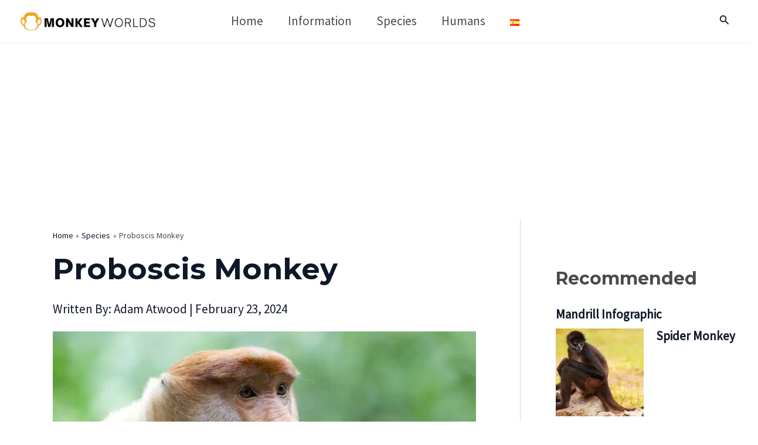

--- FILE ---
content_type: text/html; charset=utf-8
request_url: https://www.google.com/recaptcha/api2/aframe
body_size: 269
content:
<!DOCTYPE HTML><html><head><meta http-equiv="content-type" content="text/html; charset=UTF-8"></head><body><script nonce="D0K4TAXnj619bHl0JBhXVQ">/** Anti-fraud and anti-abuse applications only. See google.com/recaptcha */ try{var clients={'sodar':'https://pagead2.googlesyndication.com/pagead/sodar?'};window.addEventListener("message",function(a){try{if(a.source===window.parent){var b=JSON.parse(a.data);var c=clients[b['id']];if(c){var d=document.createElement('img');d.src=c+b['params']+'&rc='+(localStorage.getItem("rc::a")?sessionStorage.getItem("rc::b"):"");window.document.body.appendChild(d);sessionStorage.setItem("rc::e",parseInt(sessionStorage.getItem("rc::e")||0)+1);localStorage.setItem("rc::h",'1769040103781');}}}catch(b){}});window.parent.postMessage("_grecaptcha_ready", "*");}catch(b){}</script></body></html>